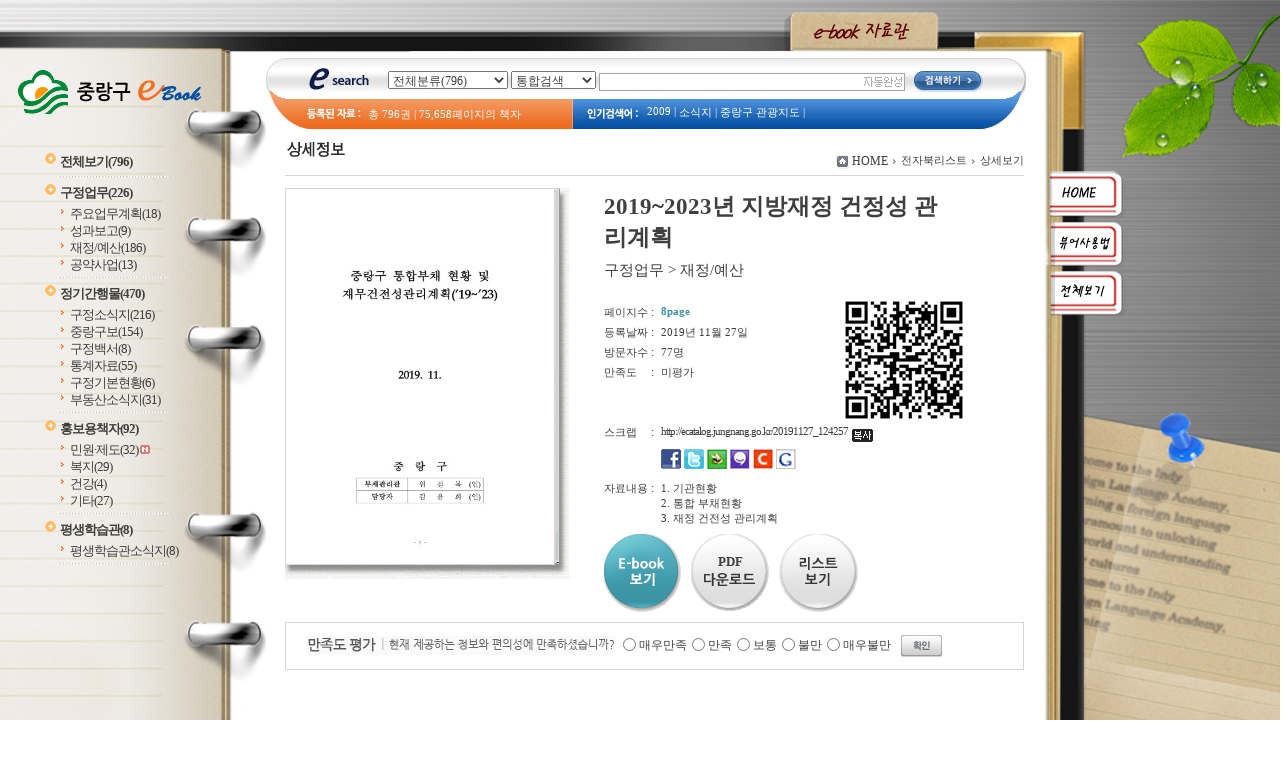

--- FILE ---
content_type: text/html; charset=EUC-KR
request_url: https://ecatalog.jungnang.go.kr/home/view.php?host=main&site=20191127_124257&listPageNow=11&list2PageNow=0&code=1014&code2=0&code3=0&searchcode=0&searchcode2=0&searchdate=0&searchkey=&searchval=&searchandor=&dummy=&&orders=
body_size: 20910
content:
<!DOCTYPE HTML PUBLIC "-//W3C//DTD HTML 4.01 Transitional//EN" "http://www.w3.org/TR/html4/loose.dtd">
<html lang=ko>
<head>
<meta http-equiv="Content-Type" content="text/html; charset=EUC-KR">
<meta name="author" content="중랑구청">
<meta name="robots" content="all">
<meta name="keywords" content="중랑구청, e-book, 전자북, 자료홍보관, 자료관, 홍보관 ">
<meta http-equiv='imagetoolbar' content='no'>
<title>2019~2023년 지방재정 건정성 관리계획 | 상세정보 | 중랑구청 e-book 자료관</title>
<link rel="stylesheet" type="text/css" href="htm27/main.css">
<script type="text/javascript">
subjs_lang1 = "검색어를 2자이상 입력하세요.";   </script>
<script type="text/javascript" charset="EUC-KR" src="htm27/main.js"></script>
</head>
<body>

<div id=main>

<div id=maintop style='background:url(htm27/image/bg1.jpg) no-repeat;'>

<h2 class=hidden>컨텐츠 바로가기</h2>
<ul class=skip_navigator>
	<li><a href="#skip_body">본문으로 바로가기</a></li>
	<li><a href="#category">카테고리 메뉴로 바로가기</a></li>
</ul>

</div>

<div id=mainleft style='background:url(htm27/image/bg2.jpg) no-repeat;'>
	<a href='index.php'><img id=imglayer1 src='../src/img/viewer/blank_opacity.gif' alt='중랑구청 e-book 자료관'></a>
	
	<div id=leftbg>
		<div id=category>
			<h2><span class=hidden>카테고리 메뉴</span></h2>
			<ul><li id='maincategory9' class='li lifirst' ><a href='list.php' >전체보기<span class=num0>(796)</span></a><p class=p></p></li><li id='maincategory10' class='li selected1' ><a href='list.php?code=10' >구정업무<span class=num1>(226)</span></a><p class=p2></p><ul class='ul2 ul2left' ><li class='li2 li2first'><a href='list.php?code=1011' >주요업무계획<span class=num2>(18)</span></a><p></p></li><li class='li2'><a href='list.php?code=1015' >성과보고<span class=num2>(9)</span></a><p></p></li><li class='li2 selected2'><a href='list.php?code=1014' >재정/예산<span class=num2>(186)</span></a><p></p></li><li class='li2 li2last'><a href='list.php?code=1013' >공약사업<span class=num2>(13)</span></a><p></p></li></ul><p class=p3></p></li><li id='maincategory11' class='li' ><a href='list.php?code=11' >정기간행물<span class=num1>(470)</span></a><p class=p2></p><ul class='ul2 ul2right' ><li class='li2 li2first'><a href='list.php?code=1110' >구정소식지<span class=num2>(216)</span></a><p></p></li><li class='li2'><a href='list.php?code=1113' >중랑구보<span class=num2>(154)</span></a><p></p></li><li class='li2'><a href='list.php?code=1111' >구정백서<span class=num2>(8)</span></a><p></p></li><li class='li2'><a href='list.php?code=1112' >통계자료<span class=num2>(55)</span></a><p></p></li><li class='li2'><a href='list.php?code=1114' >구정기본현황<span class=num2>(6)</span></a><p></p></li><li class='li2 li2last'><a href='list.php?code=1115' >부동산소식지<span class=num2>(31)</span></a><p></p></li></ul><p class=p3></p></li><li id='maincategory12' class='li' ><a href='list.php?code=12' >홍보용책자<span class=num1>(92)</span></a><p class=p2></p><ul class='ul2 ul2right' ><li class='li2 li2first'><a href='list.php?code=1210' >민원·제도<span class=num2>(32)</span> <img src='../managetool/img/markn.gif' border=0 alt='NEW'></a><p></p></li><li class='li2'><a href='list.php?code=1211' >복지<span class=num2>(29)</span></a><p></p></li><li class='li2'><a href='list.php?code=1212' >건강<span class=num2>(4)</span></a><p></p></li><li class='li2 li2last'><a href='list.php?code=1213' >기타<span class=num2>(27)</span></a><p></p></li></ul><p class=p3></p></li><li id='maincategory13' class='li lilast' ><a href='list.php?code=13' >평생학습관<span class=num1>(8)</span></a><p class=p2></p><ul class='ul2 ul2right ul2last' ><li class='li2 li2first li2last'><a href='list.php?code=1310' >평생학습관소식지<span class=num2>(8)</span></a><p></p></li></ul><p class=p3></p></li></ul>		</div>
	</div>
	
</div>

<div id=mainright>
	
		<a href='index.php'><img id=imglayer2 src='../src/img/viewer/blank_opacity.gif' alt='e-book 자료관'></a>
		
	<div id=searchdiv>
	<img id=searchtitle src='htm27/image/search_title.gif' alt='e search'>
	<div id=searchform>
	<fieldset>
		<legend>검색하기</legend>
		<form id=form name=form method=get action='list.php'>
		<span id=tdall>
			<input type=hidden name=dummy value=''>
			<span id=td>
			
			<label for=searchcode class=hidden>검색분류 </label><select name=searchcode id=searchcode><option value=''>전체분류(796)</option><option value='10' >구정업무(226)</option><option value='1011' >-- 주요업무계획(18)</option><option value='1015' >-- 성과보고(9)</option><option value='1014' >-- 재정/예산(186)</option><option value='1013' >-- 공약사업(13)</option><option value='11' >정기간행물(470)</option><option value='1110' >-- 구정소식지(216)</option><option value='1113' >-- 중랑구보(154)</option><option value='1111' >-- 구정백서(8)</option><option value='1112' >-- 통계자료(55)</option><option value='1114' >-- 구정기본현황(6)</option><option value='1115' >-- 부동산소식지(31)</option><option value='12' >홍보용책자(92)</option><option value='1210' >-- 민원·제도(32)</option><option value='1211' >-- 복지(29)</option><option value='1212' >-- 건강(4)</option><option value='1213' >-- 기타(27)</option><option value='13' >평생학습관(8)</option><option value='1310' >-- 평생학습관소식지(8)</option></select>
			
			
			<label for=searchkey class=hidden>검색항목 </label><select name=searchkey id=searchkey  >
			<option value='all'  >통합검색</option>
			<option value='site'  >책이름</option>
			<option value='page'  >페이지내용</option>
			
			<option value='tag'  >태그</option>
			</select>
			<span id=searchvallabel><label for=searchval class=hidden>검색어 </label></span>
			<input type=text name=searchval id=searchval class='searchval' value="">
			
			</span>
		</span>
		<input id=submit type=image src='htm27/image/search_button.gif' align=middle alt='검색'>
		</form>
		<script type='text/javascript'>document.getElementById('form').onsubmit=function () { return searchSubmitPrc() };</script><noscript></noscript>
	</fieldset>
	</div>
	<div id=searchgap></div>
	
	<div id=totalmsg><img id=totalmsgtitle src='htm27/image/search_data.gif' alt='등록된 자료'>총 <span class=totalmsgnum>796</span>권 | <span class=totalmsgnum>75,658</span>페이지의 책자</div>
	<div id=keyword>
		<img id=keywordtitle src='htm27/image/search_text.gif' alt='인기검색어'>
		<ul><li><a href='list.php?searchkey=all&amp;searchval=2009'>2009</a>&nbsp;|&nbsp;</li><li><a href='list.php?searchkey=all&amp;searchval=%BC%D2%BD%C4%C1%F6'>소식지</a>&nbsp;|&nbsp;</li><li><a href='list.php?searchkey=all&amp;searchval=%C1%DF%B6%FB%B1%B8+%B0%FC%B1%A4%C1%F6%B5%B5'>중랑구 관광지도</a>&nbsp;|&nbsp;</li><li><a href='list.php?searchkey=all&amp;searchval=2009+%C1%DF%B6%FB%B1%B8+%BB%E7%C8%B8%C5%EB%B0%E8+%C1%B6%BB%E7%BA%B8%B0%ED%BC%AD'>2009 중랑구 사회통계 조사보고서</a>&nbsp;|&nbsp;</li><li><a href='list.php?searchkey=all&amp;searchval=%C1%DF%B6%FB%B1%B8+%BB%E7%C8%B8%C1%B6%BB%E7'>중랑구 사회조사</a>&nbsp;|&nbsp;</li><li><a href='list.php?searchkey=all&amp;searchval=2013+%C1%DF%B6%FB%B1%B8+%BA%B9%C1%F6%BC%AD%BA%F1%BD%BA+%BE%C8%B3%BB'>2013 중랑구 복지서비스 안내</a>&nbsp;|&nbsp;</li><li><a href='list.php?searchkey=all&amp;searchval=%C0%E7%C1%A4'>재정</a>&nbsp;|&nbsp;</li><li><a href='list.php?searchkey=all&amp;searchval=%BF%B9%BB%EA'>예산</a>&nbsp;|&nbsp;</li><li><a href='list.php?searchkey=all&amp;searchval=%B0%E8%C8%B9'>계획</a>&nbsp;|&nbsp;</li><li><a href='list.php?searchkey=all&amp;searchval=2023'>2023</a>&nbsp;|&nbsp;</li><li><a href='list.php?searchkey=all&amp;searchval=%C1%D6%C5%C3'>주택</a>&nbsp;|&nbsp;</li><li><a href='list.php?searchkey=all&amp;searchval=2008'>2008</a>&nbsp;|&nbsp;</li><li><a href='list.php?searchkey=all&amp;searchval=2008%B3%E2+%BF%B9%BB%EA%BC%AD'>2008년 예산서</a>&nbsp;|&nbsp;</li><li><a href='list.php?searchkey=all&amp;searchval=2009+%EF%BF%BD%DF%B6%EF%BF%BD%EF%BF%BD%EF%BF%BD+%EF%BF%BD%EF%BF%BD%C8%B8%EF%BF%BD%EF%BF%BD%EF%BF'>2009 占쌩띰옙占쏙옙 占쏙옙회占쏙옙占</a>&nbsp;|&nbsp;</li><li><a href='list.php?searchkey=all&amp;searchval=2009%B3%E2+%BF%B9%BB%EA%BC%AD'>2009년 예산서</a>&nbsp;|&nbsp;</li><li><a href='list.php?searchkey=all&amp;searchval=%B0%E6%C1%A4'>경정</a>&nbsp;|&nbsp;</li><li><a href='list.php?searchkey=all&amp;searchval=2013+%EF%BF%BD%DF%B6%EF%BF%BD%EF%BF%BD%EF%BF%BD+%EF%BF%BD%EF%BF%BD%EF%BF%BD%EF%BF%BD%EF%BF%BD%EF%BF%BD%EF%BF%BD%EF%BF%BD+%EF%BF%BD%C8%B3%EF%BF%BD'>2013 占쌩띰옙占쏙옙 占쏙옙占쏙옙占쏙옙占쏙옙 占싫놂옙</a>&nbsp;|&nbsp;</li><li><a href='list.php?searchkey=all&amp;searchval=2009+%E4%BB%A5%EF%BF%BD%EF%BF%BD%EF%BF%BD%E6%8F%B4%EF%BF%BD+%EF%BF%BD%D1%8B%EF%BF%BD%EF%BF%BD%EF%BF%BD%EB%93%A6%EF%BF%BD+%E8%AD%B0%EA%B3%97%EF%BF%BD%D1%89%EB%82%AB'>2009 餓ο옙占쏙옙�댐옙 占싼뗰옙占쏙옙��옙 鈺곌퀣占싼됰궖</a>&nbsp;|&nbsp;</li><li><a href='list.php?searchkey=all&amp;searchval=%C1%D6%C2%F7'>주차</a>&nbsp;|&nbsp;</li><li><a href='list.php?searchkey=all&amp;searchval=%C1%D6%C1%A4%C2%F7'>주정차</a></li></ul>	
	</div>
	</div>
	
	<a href='index.php'><img id=imglayer3 src='../src/img/viewer/blank_opacity.gif' alt='HOME'></a>
	<a href="../src/viewer/help.php" onclick="if(window.open(this.href,'','top=0,left=0,width=400,height=540')) return false;" onkeypress="if(window.open(this.href,'','top=0,left=0,width=400,height=540'))return false;" title="팝업으로 열림 (팝업차단이나 자바스크립트 미사용 일때는 현재창으로 열림)"><img id=imglayer4 src='../src/img/viewer/blank_opacity.gif' alt='뷰어사용법'></a>
	<a href='list.php'><img id=imglayer5 src='../src/img/viewer/blank_opacity.gif' alt='전체보기'></a>

	<div id=skip_body></div>
<script type='text/javascript'>
function GetStrLen(val) {
	
	var len = 0;    
	for (i=0; i < val.length; i++) {
	
    		if (escape(val.charAt(i)).length > 4)
        		len += 2;
    		else
        		len++;
	}
	return len;    
}

function replySubmitPrc() {
	
	if(!document.getElementById('name').value || document.getElementById('name').value == "이름") {
		
		alert('이름을 입력하세요');
		return false;	
	}	
	
	if(GetStrLen(document.getElementById('name').value) > 20) {
		
		alert('이름은 한글10자,영문20자까지만 입력하실수 있습니다.');
		return false;	
	}
	
	if(!document.getElementById('reply').value) {
		
		alert('독자평을 입력하세요');
		return false;	
	}	
	
	if(GetStrLen(document.getElementById('reply').value) > 250) {
		
		alert('독자평은 한글125자,영문250자까지만 입력하실수 있습니다.');
		return false;	
	}
	
		if(!document.getElementById('pswd').value || document.getElementById('pswd').value == document.getElementById('pswd').defaultValue) {
		
		alert('비밀번호를 입력하세요');
		return false;	
	}
	
		
	if(GetStrLen(document.getElementById('pswd').value) > 20) {
		
		alert('비밀번호는 20자까지만 입력하실수 있습니다.');
		return false;	
	}	
	}

function pointSubmitPrc() {
	gb = false;
	for(i=0; i<=4; i++) {
		if(document.getElementById('point'+i).checked == true) { 
			gb = true; 
			break; 
		}
	}
	
	if(!gb) {
		alert('만족도 점수를 선택하세요.');
		return false;	
	}
}

function del(ref,event) {
	
	document.pswdform.action = ref;
	document.getElementById('delpswd').value='';
	
	offy = document.all ? event.offsetY : 0;
	offx = document.all ? event.offsetX : 0;
	
	document.getElementById('pswddiv').style.top = (event.clientY - offy + document.documentElement.scrollTop - 21 - 10) + 'px';	
	document.getElementById('pswddiv').style.left = (event.clientX - offx + document.documentElement.scrollLeft - 210 + 0) + 'px';
	document.getElementById('pswddiv').style.display='';
	
	document.getElementById('delpswd').focus();
}

function delSubmit() {
	
	if(!document.getElementById('delpswd').value) {
		
		alert('비밀번호를 입력하세요');
		return false;	
	}
}

function pswdclose() {
	
	document.getElementById('pswddiv').style.display='none';	
}

function urlcopy() {
	taCode = document.getElementById("urlcopyinput");
	textRange = taCode.createTextRange();
	textRange.execCommand("RemoveFormat");
	textRange.execCommand("Copy");
	alert("이 전자북 주소가 복사되었습니다\n메모장 등에서 Ctrl+v 하시거나 붙여넣기 하시면 확인하실수 있습니다.");
}
</script>

<div align=center><div align=left style='width:95%'>

<div id=view2_title>
		<h2><img src="htm27/image/title_view.gif" alt="상세정보" ></h2>
	</div>

<div id=view2_locate class=sub_locate>
	<fieldset>
		<legend class=hidden>현재위치</legend>
		<div class=locate1><img src="htm0/img/homeico.gif" alt="HOME"></div>
		<div class=locate2><a href="index.php">HOME</a></div>
		    	<div class=locate3><img src="htm0/img/arr2.gif" width="3" height="5" alt='>'></div><div class=locate4><a href='list.php?host=main&amp;site=20191127_124257&amp;listPageNow=11&amp;list2PageNow=0&amp;code=1014&amp;code2=0&amp;code3=0&amp;searchcode=0&amp;searchcode2=0&amp;searchdate=0&amp;searchkey=&amp;searchval=&amp;searchandor=&amp;dummy=&amp;&amp;orders='><span class=txt>전자북리스트</span></a></div> 
    	<div class=locate3><img src="htm0/img/arr2.gif" width="3" height="5" alt='>'></div><div class=locate4><span class=txt>상세보기</span></div> 
    		</fieldset>
</div>

<div id=view2_gap></div>

<div align=center><div id=view2 align=left style='width:100%;'>

	<div class=con>
		<div class=con1>
							<div class=img><a href='http://ecatalog.jungnang.go.kr/src/viewer/main.php?host=main&amp;site=20191127_124257' onclick="return eCatalog(this.href,'1');" onkeypress="return eCatalog(this.href,'1');" title='팝업으로 열림 (팝업차단이나 자바스크립트 미사용 일때는 현재창으로 열림)'><img src='http://ecatalog.jungnang.go.kr/file/20191127_124257/page/1/1_1574826275_7507/M.jpg' alt='2019~2023년 지방재정 건정성 관리계획' width=268 height=375  border=0 style='border:1px solid #d6d6d6;'></a></div>
					</div>
		<div class=con2>
			
						<div class=subject>2019~2023년 지방재정 건정성 관리계획</div>
			<div class=classs><a href='list.php?dummy=1769096143&amp;code=10'><span class=classtxt>구정업무</span></a> <span class=classtxt>></span> <a href='list.php?dummy=1769096143&amp;code=1014'><span class=classtxt>재정/예산</span></a> </div>
						
			<div class=gaps></div>
			
			<div class=td1>	
				<div class=etc><p class=p1>페이지수</p><p class=p2>:</p><p class='p3 pagetxt'>8page</p></div>
								<div class=etc><p class=p1>등록날짜</p><p class=p2>:</p><p class=p3>2019년 11월 27일</p></div>
				
				<div class=etc><p class=p1>방문자수</p><p class=p2>:</p><p class=p3>77명</p></div>
													<div class=etc><p class=p1>만족도</p><p class=p2>:</p><p class=p3>미평가</p></div>
							</div>
			<div class=td2>
									<a href="index.php?qrcodemain=true&host=main&site=20191127_124257" onclick="if(window.open(this.href,'','top=0,left=0,width=270,height=270')) return false;" onkeypress="if(window.open(this.href,'','top=0,left=0,width=270,height=270'))return false;" title="팝업으로 열림 (팝업차단이나 자바스크립트 미사용 일때는 현재창으로 열림)"><img src='http://ecatalog.jungnang.go.kr/file/20191127_124257/etc/qrcode_20191127124349.png' alt='모바일 QR코드'></a>
							</div>
			<div class=etc><p class=p1>스크랩</p><p class=p2>:</p><p class=p3>
				<A onclick='urlcopy()' onkeypress='urlcopy()' title='바로가기 URL 주소를 클립보드에 복사합니다 (IE전용)' style='cursor:pointer;letter-spacing:-1px;'>http://ecatalog.jungnang.go.kr/20191127_124257 &nbsp;<img src='htm0/img/urlcopy2.gif' align=middle border=0 alt='복사'></a><input type=hidden id=urlcopyinput name=urlcopyinput value="http://ecatalog.jungnang.go.kr/20191127_124257">
				<span id=viewsns>
					<a href="http://www.facebook.com/sharer.php?t=%5Be-book%5D+&u=http%3A%2F%2Fecatalog.jungnang.go.kr%2F20191127_124257" title="페이스북전송" target="_blank"><img src="htm0/img/send_facebook1.gif" alt="페이스북전송"></a>
					<a href="http://twitter.com/home?status=%5Be-book%5D++http%3A%2F%2Fecatalog.jungnang.go.kr%2F20191127_124257" title="트위터전송" target="_blank"><img src="htm0/img/send_facebook2.gif" alt="트위터전송"></a>
					<a href="http://bookmark.naver.com/post?ns=1&title=%5Be-book%5D+&url=http%3A%2F%2Fecatalog.jungnang.go.kr%2F20191127_124257" title="블로그전송" target="_blank"><img src="htm0/img/send_facebook3.gif" alt="블로그전송"></a>
					<a href="http://me2day.net/posts/new?new_post[body]=&quot;%5Be-book%5D+&quot;:http%3A%2F%2Fecatalog.jungnang.go.kr%2F20191127_124257&new_post[tags]=" title="미투데이전송" target="_blank"><img src="htm0/img/send_facebook4.gif" alt="미투데이전송"></a>
					<a href="http://csp.cyworld.com/bi/bi_recommend_pop.php?url=http%3A%2F%2Fecatalog.jungnang.go.kr%2F20191127_124257&title_nobase64=&title=W2UtYm9va10g&thumbnail=&summary_nobase64=&summary=&writer=&corpid=" title="싸이월드전송" target="_blank"><img src="htm0/img/send_facebook5.gif" alt="싸이월드전송"></a>
					<a href="http://www.google.com/bookmarks/mark?op=add&title=&quot;%5Be-book%5D+&quot;&bkmk=http%3A%2F%2Fecatalog.jungnang.go.kr%2F20191127_124257" title="구글전송" target="_blank"><img src="htm0/img/send_facebook6.gif" alt="구글전송"></a>
				</span>
			</p></div>
			
						
						
			
						<div class=etc><p class=p1>자료내용</p><p class=p2>:</p><p class=p3>1. 기관현황<br />
2. 통합 부채현황<br />
3. 재정 건전성 관리계획 </p></div>
						
			
						
			<div class=button>
				<p style='float:left;'><a href='http://ecatalog.jungnang.go.kr/src/viewer/main.php?host=main&amp;site=20191127_124257' onclick="return eCatalog(this.href,'1');" onkeypress="return eCatalog(this.href,'1');" title='팝업으로 열림 (팝업차단이나 자바스크립트 미사용 일때는 현재창으로 열림)'><img src='htm0/img/view_but1.gif' alt='e-book보기' border=0 align=middle></a></p><p style='float:left;padding-left:10px;'><A href='../src/viewer/download.php?host=main&amp;site=20191127_124257&amp;no=1' title='PDF 다운로드'><span style="background:url('htm0/img/view_but2.gif');width:78px;height:77px;text-align:center;font-size:10pt;font-weight:bold;display:block;cursor:pointer;"><span style='display:block;padding-top:20px;'>PDF</span><span class=hidden>다운로드</span></span></a></p><p style='float:left;padding-left:10px;'><a href='list.php?host=main&amp;site=20191127_124257&amp;listPageNow=11&amp;list2PageNow=0&amp;code=1014&amp;code2=0&amp;code3=0&amp;searchcode=0&amp;searchcode2=0&amp;searchdate=0&amp;searchkey=&amp;searchval=&amp;searchandor=&amp;dummy=&amp;&amp;orders='><img src='htm0/img/view_but3.gif' alt='리스트보기' border=0 align=middle></a></p>			</div>
			
		</div>
	</div>
	
	<div id=replygap></div>
	
		<div id=replypoint>
			
			<div id=pointdiv>
				<img src='htm0/img/view2_reply2.gif' alt='만족도평가 / 현재 제공하는 정보와 편의성에 만족하셨습니까?'>
				<form method=post action='http://ecatalog.jungnang.go.kr/home/reply_prc.php?host=main&amp;site=20191127_124257&amp;listPageNow=11&amp;list2PageNow=0&amp;code=1014&amp;code2=0&amp;code3=0&amp;searchcode=0&amp;searchcode2=0&amp;searchdate=0&amp;searchkey=&amp;searchval=&amp;searchandor=&amp;dummy=&amp;&amp;orders=' onsubmit='return pointSubmitPrc()'>
				<fieldset>
					<legend>만족도 선택 폼</legend>
					<div class=form0>
						<span class=hidden>만족점수</span>
						<input type=radio id=point0 name=point value=100><label for=point0>매우만족</label>
						<input type=radio id=point1 name=point value=80><label for=point1>만족</label>
						<input type=radio id=point2 name=point value=60><label for=point2>보통</label>
						<input type=radio id=point3 name=point value=40><label for=point3>불만</label>
						<input type=radio id=point4 name=point value=20><label for=point4>매우불만</label>
						<input class=enter type=image src='htm0/img/view2_enter2.gif' align=middle alt='확인'>
					</div>
				</fieldset>
				</form>
			</div>
				
				
					<div id=replydivgap></div>
			</div>
		
		<script type='text/javascript'>
	htm  = "<div id=pswddiv style='display:none;position:absolute;z-index:10;width:210px;top:0px;left:0px;border:1px solid #c6c6c6;padding:3px;background-color:#FAFADA;font-size:9pt;color:#595959;'>";
	htm += "<form name=pswdform action='http://ecatalog.jungnang.go.kr/home/reply_prc.php' method=post onsubmit='return delSubmit()'>";
	htm += "비밀번호 : <input type=password id=delpswd name=delpswd size=10 style='font-size:9pt;border: 1px solid #D5D5D5'>";
	htm += "&nbsp;<input type=image src=htm0/img/replydel_enter.gif border=0 align=middle alt='확인'>&nbsp;";
	htm += "<img src=htm0/img/replydel_close.gif border=0 align=middle style='cursor:pointer;cursor:hand;' onclick='pswdclose()' onkeypress='pswdclose()' alt='닫기'>";
	htm += "</"+"form>";		
	htm += "</"+"div>";
	document.write(htm);
	</script><noscript></noscript>
		
	
	
</div></div>

</div></div><script type='text/javascript' src='../src/inc/atkw.php?AtkwBg='></script><noscript></noscript></div>

<div id=mainright2></div>

<div id=mainbottom>
</div>

</div>

</body>
</html>

--- FILE ---
content_type: text/html; charset=EUC-KR
request_url: https://ecatalog.jungnang.go.kr/src/inc/atkw.php?AtkwBg=
body_size: 5033
content:
try{

var atkwGb = true;
var atkwUpBefore = "";
var atkwSpanOver = false;
var atkwSpanOutAct = false;

var xhr = null;
function ajaxprc(path) {
	
	if(xhr) xhr.abort();
	
	if(window.XMLHttpRequest) {
		xhr = new XMLHttpRequest();

		if (xhr.overrideMimeType)
			xhr.overrideMimeType('text/xml;');	// text/xml;charset=
			
	} else if(window.ActiveXObject) {
		try {
			xhr = new ActiveXObject("Msxml2.XMLHTTP");
			
		} catch (e1) {
			try {
				xhr = new ActiveXObject("Microsoft.XMLHTTP");
			} catch (e2) { }
		}
	}

	if(xhr) {
		xhr.onreadystatechange = function() {
			if(xhr.readyState == 4) {
				try {
					eval(xhr.responseText);
				} catch(e) {}
			}
		}
	
		xhr.open("GET", path, true); 
		//xhr.setRequestHeader("Content-Type", "application/x-www-form-urlencoded");
		xhr.send(null);		// name=ttt&name2=ttt2
	}
}

function atkw_prev() { 
	if(atkw_datai > -1) {
		try { document.getElementById('atkwtag'+atkw_datai).style.background='#ffffff'; } catch(e) {}
	}
	--atkw_datai; 
	if(atkw_datai < 0) atkw_datai = atkw_datan; 
	try { document.getElementById('atkwtag'+atkw_datai).style.background='#e6e6e6'; } catch(e) {}
	atkw_scroll();
	if(atkw_data[atkw_datai]) return atkw_data[atkw_datai]; 
}

function atkw_next() { 
	if(atkw_datai > -1) {
		try { document.getElementById('atkwtag'+atkw_datai).style.background='#ffffff'; } catch(e) {}
	}
	++atkw_datai; 
	if(atkw_datai > atkw_datan) atkw_datai = 0; 
	try { document.getElementById('atkwtag'+atkw_datai).style.background='#e6e6e6'; } catch(e) {}
	atkw_scroll();
	if(atkw_data[atkw_datai]) return atkw_data[atkw_datai];
}

function atkw_scroll() {
	sh = (atkw_datai * 22) - 92;
	document.getElementById('atkwSpan').scrollTop=sh;
}

function atkw_prc(val,e) {

	if(!document.all) event = e;
	if(document.all) k = event.keyCode;
	else k = event.which;
	
	if(k == 38) {
		tt = atkw_prev();
		if(atkwGb && tt) document.getElementById('searchval').value = tt;
		
	} else if(k == 40) {
		tt = atkw_next();
		if(atkwGb && tt) document.getElementById('searchval').value = tt;
		
	} else {
	
		if(atkwUpBefore != val) {
									tt = new Date().getTime();
			ajaxprc("/src/inc/atkws.php?d="+tt+"&val="+val);	// escape:unicode, encodeURI:utf-8		//ajax
						
			
			atkwUpBefore = val;
		}
	}
}
function atkw_on() {
	document.getElementById('atkwDiv').style.display='inline-block';
}
function atkw_off() {
	document.getElementById('atkwDiv').style.display='none';
}
function atkw_click(val) {
	document.getElementById('searchval').value = val;
	if(searchSubmitPrc() == false) return;
	document.getElementById('form').submit();
}
function atkw_control() {
	
	if(atkwGb) {
		document.getElementById('atkwDiv').style.height = 20+'px';
		document.getElementById('atkwSpan').style.display='none';
		document.getElementById('atkwCon').innerHTML = "자동완성사용하기";
		atkwGb = false;
	} else {
		document.getElementById('atkwDiv').style.height = 127+'px';
		document.getElementById('atkwSpan').style.display='inline-block';
		document.getElementById('atkwCon').innerHTML = "자동완성기능끄기";
		atkwGb = true;
		setTimeout('atkw_on()',100);
	}
}

document.getElementById('searchval').style.background='url(htm0/img/autokeyword.gif) no-repeat right';
document.getElementById('searchval').onkeyup = function(event) { this.style.background='#FFFFFF';  atkw_prc(this.value,event); }
document.getElementById('searchval').onblur = function(event) { if(!atkwSpanOver) atkw_off(); else atkwSpanOutAct=true; }
document.getElementById('searchval').setAttribute("autocomplete","off");

// htm/main.css 에서 반드시 .searchval 에 width 사이즈 와 top:16px; 만 지정

tmp = "<span id=atkwDiv class=searchval style='text-align:left;display:none;position:absolute;z-index:10;left:0px;height:127px;border:1px solid #c5c5c5;background:white;'>";
	tmp += "<span id=atkwSpan class=searchval style='display:block;height:97px;overflow:auto;padding:5px 0px 5px 5px;line-height:4.5mm;' onmouseover=\"void(atkwSpanOver=true)\" onmouseout=\"void(atkwSpanOver=false); if(atkwSpanOutAct){atkwSpanOutAct=false;document.getElementById('searchval').focus();}\"></span>";
	tmp += "<table border=0 cellpadding=0 cellspacing=0 width=100% height=20 bgcolor=#f5f5f5><tr height=1 bgcolor=#ebebeb><td></td></tr><tr><td align=right><font color=#737373 style='font-size:8pt;font-family:돋움;'><span id=atkwCon style='cursor:pointer;cursor:hand;' onmousedown='atkw_control()'>자동완성기능끄기</span></font>&nbsp;</td></tr></table>";
tmp += "</span>";

tmp = document.getElementById("searchvallabel").innerHTML+tmp;
val = document.getElementById('searchval').value;
document.getElementById("searchvallabel").innerHTML = tmp;
if(val) {
	document.getElementById('searchval').value = val;
	document.getElementById('searchval').style.background='#FFFFFF';
}

} catch(e) {
	//alert(e);
}


--- FILE ---
content_type: text/javascript
request_url: https://ecatalog.jungnang.go.kr/home/htm27/main.js
body_size: 2146
content:
document.write("<script type=text/javascript src='htm0/sub.js'></s"+"cript>");

var newa = 1;
function newPrc(n) {
	if(newa) {
		document.getElementById('new'+newa).src='htm27/image/new'+newa+'.gif';
		document.getElementById('newcon'+newa).style.display='none';
	}
	document.getElementById('new'+n).src='htm27/image/new'+n+'_.gif';
	document.getElementById('newcon'+n).style.display='block';
	newa = n;
}

var besta = 1;
function bestPrc(n) {
	if(besta) {
		document.getElementById('best'+besta).src='htm27/image/new'+besta+'.gif';
		document.getElementById('bestcon'+besta).style.display='none';
	}
	document.getElementById('best'+n).src='htm27/image/new'+n+'_.gif';
	document.getElementById('bestcon'+n).style.display='block';
	besta = n;
}
	
	

var recomma = 0;
var recommgb = false;
var recommat = "right";
var recommov = false;

function recommleft() {
	if(recommgb) return;
	if(recomma >= 0) return 9;
	t1 = recomma * 120;
	++recomma;
	t2 = recomma * 120;
	recommgb = true;
	recommleft_prc(t1,t2);
}

function recommright() {
	if(recommgb) return;
	if(recomma <= -6) return 9;
	t1 = recomma * 120;
	--recomma;
	t2 = recomma * 120;
	recommgb = true;
	recommright_prc(t1,t2);
}

function recommleft_prc(a,b) {
	a = a + 3;
	if(a > b) {
		document.getElementById('recommcon').style.left = b+'px';
		recommgb = false;
		return;
	}
	document.getElementById('recommcon').style.left = a+'px';
	setTimeout('recommleft_prc('+a+','+b+')',10);
}

function recommright_prc(a,b) {
	a = a + -3;
	if(a < b) {
		document.getElementById('recommcon').style.left = b+'px';
		recommgb = false;
		return;
	}
	document.getElementById('recommcon').style.left = a+'px';
	setTimeout('recommright_prc('+a+','+b+')',10);
}

function recommauto() {
	
	if(recommgb) return;
	if(recommov) return;
	
	if(recommat == "right") {
		if(recommright() == 9) {
			recommat = "left";
			recommleft();
		}
	} else {
		if(recommleft() == 9) {
			recommat = "right";
			recommright();
		}
	}
}

function recommover() {
	recommov = true;	
}

function recommout() {
	recommov = false;	
}